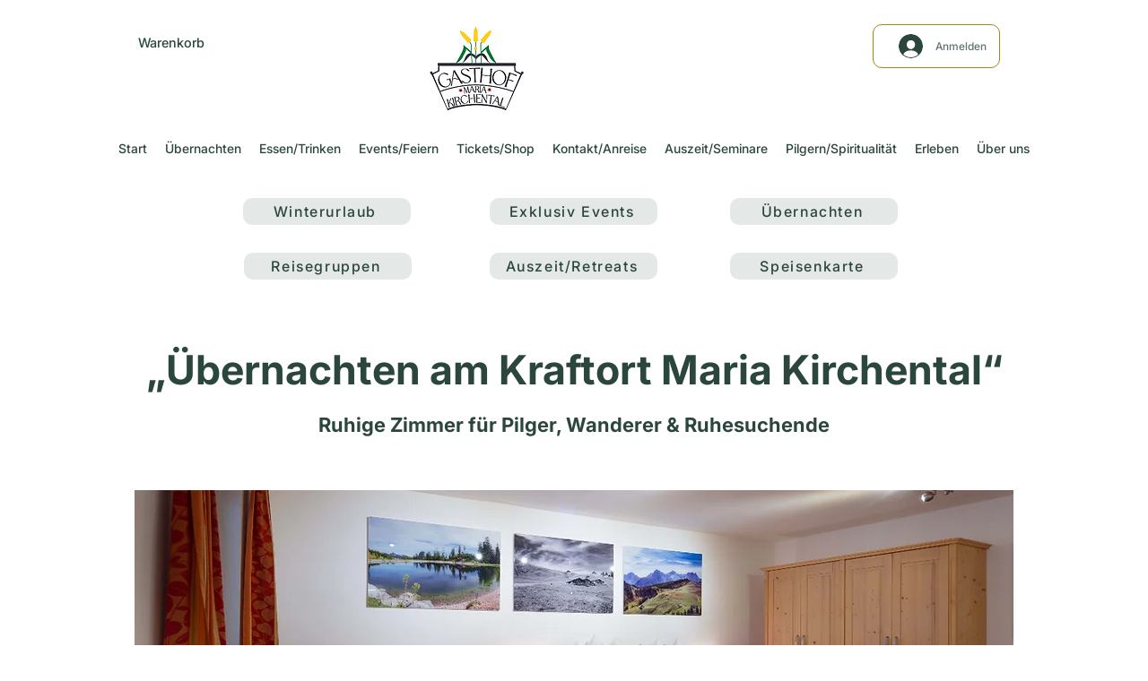

--- FILE ---
content_type: text/css; charset=utf-8
request_url: https://www.kirchentalwirt.com/_serverless/pro-gallery-css-v4-server/layoutCss?ver=2&id=comp-lseg18nu&items=3651_666_666%7C3639_450_450%7C3670_724_724%7C3607_871_871%7C3672_667_667%7C3713_592_555%7C3792_667_667%7C3706_811_811%7C3454_667_667%7C3528_641_641%7C3370_667_667%7C3513_667_667%7C3589_811_811%7C3640_281_281%7C3651_666_666%7C3639_450_450%7C3670_724_724%7C3607_871_871%7C3672_667_667%7C3713_592_555&container=4704_900_476_720&options=layoutParams_cropRatio:1.3333333333333333%7ClayoutParams_structure_galleryRatio_value:0%7ClayoutParams_repeatingGroupTypes:%7ClayoutParams_gallerySpacing:0%7CgroupTypes:1%7CnumberOfImagesPerRow:3%7CcollageAmount:0.8%7CtextsVerticalPadding:0%7CtextsHorizontalPadding:0%7CcalculateTextBoxHeightMode:MANUAL%7CtargetItemSize:45%7CcubeRatio:1.3333333333333333%7CexternalInfoHeight:0%7CexternalInfoWidth:0%7CisRTL:false%7CisVertical:false%7CminItemSize:120%7CgroupSize:1%7CchooseBestGroup:true%7CcubeImages:false%7CcubeType:fit%7CsmartCrop:false%7CcollageDensity:1%7CimageMargin:10%7ChasThumbnails:false%7CgalleryThumbnailsAlignment:bottom%7CgridStyle:1%7CtitlePlacement:SHOW_ON_HOVER%7CarrowsSize:23%7CslideshowInfoSize:200%7CimageInfoType:NO_BACKGROUND%7CtextBoxHeight:0%7CscrollDirection:1%7CgalleryLayout:4%7CgallerySizeType:smart%7CgallerySize:45%7CcropOnlyFill:true%7CnumberOfImagesPerCol:1%7CgroupsPerStrip:0%7Cscatter:0%7CenableInfiniteScroll:true%7CthumbnailSpacings:5%7CarrowsPosition:0%7CthumbnailSize:120%7CcalculateTextBoxWidthMode:PERCENT%7CtextBoxWidthPercent:50%7CuseMaxDimensions:false%7CrotatingGroupTypes:%7CfixedColumns:0%7CrotatingCropRatios:%7CgallerySizePx:0%7CplaceGroupsLtr:false
body_size: 34
content:
#pro-gallery-comp-lseg18nu .pro-gallery-parent-container{ width: 900px !important; height: 476px !important; } #pro-gallery-comp-lseg18nu [data-hook="item-container"][data-idx="0"].gallery-item-container{opacity: 1 !important;display: block !important;transition: opacity .2s ease !important;top: 0px !important;left: 0px !important;right: auto !important;height: 476px !important;width: 476px !important;} #pro-gallery-comp-lseg18nu [data-hook="item-container"][data-idx="0"] .gallery-item-common-info-outer{height: 100% !important;} #pro-gallery-comp-lseg18nu [data-hook="item-container"][data-idx="0"] .gallery-item-common-info{height: 100% !important;width: 100% !important;} #pro-gallery-comp-lseg18nu [data-hook="item-container"][data-idx="0"] .gallery-item-wrapper{width: 476px !important;height: 476px !important;margin: 0 !important;} #pro-gallery-comp-lseg18nu [data-hook="item-container"][data-idx="0"] .gallery-item-content{width: 476px !important;height: 476px !important;margin: 0px 0px !important;opacity: 1 !important;} #pro-gallery-comp-lseg18nu [data-hook="item-container"][data-idx="0"] .gallery-item-hover{width: 476px !important;height: 476px !important;opacity: 1 !important;} #pro-gallery-comp-lseg18nu [data-hook="item-container"][data-idx="0"] .item-hover-flex-container{width: 476px !important;height: 476px !important;margin: 0px 0px !important;opacity: 1 !important;} #pro-gallery-comp-lseg18nu [data-hook="item-container"][data-idx="0"] .gallery-item-wrapper img{width: 100% !important;height: 100% !important;opacity: 1 !important;} #pro-gallery-comp-lseg18nu [data-hook="item-container"][data-idx="1"].gallery-item-container{opacity: 1 !important;display: block !important;transition: opacity .2s ease !important;top: 0px !important;left: 486px !important;right: auto !important;height: 476px !important;width: 476px !important;} #pro-gallery-comp-lseg18nu [data-hook="item-container"][data-idx="1"] .gallery-item-common-info-outer{height: 100% !important;} #pro-gallery-comp-lseg18nu [data-hook="item-container"][data-idx="1"] .gallery-item-common-info{height: 100% !important;width: 100% !important;} #pro-gallery-comp-lseg18nu [data-hook="item-container"][data-idx="1"] .gallery-item-wrapper{width: 476px !important;height: 476px !important;margin: 0 !important;} #pro-gallery-comp-lseg18nu [data-hook="item-container"][data-idx="1"] .gallery-item-content{width: 476px !important;height: 476px !important;margin: 0px 0px !important;opacity: 1 !important;} #pro-gallery-comp-lseg18nu [data-hook="item-container"][data-idx="1"] .gallery-item-hover{width: 476px !important;height: 476px !important;opacity: 1 !important;} #pro-gallery-comp-lseg18nu [data-hook="item-container"][data-idx="1"] .item-hover-flex-container{width: 476px !important;height: 476px !important;margin: 0px 0px !important;opacity: 1 !important;} #pro-gallery-comp-lseg18nu [data-hook="item-container"][data-idx="1"] .gallery-item-wrapper img{width: 100% !important;height: 100% !important;opacity: 1 !important;} #pro-gallery-comp-lseg18nu [data-hook="item-container"][data-idx="2"].gallery-item-container{opacity: 1 !important;display: block !important;transition: opacity .2s ease !important;top: 0px !important;left: 972px !important;right: auto !important;height: 476px !important;width: 476px !important;} #pro-gallery-comp-lseg18nu [data-hook="item-container"][data-idx="2"] .gallery-item-common-info-outer{height: 100% !important;} #pro-gallery-comp-lseg18nu [data-hook="item-container"][data-idx="2"] .gallery-item-common-info{height: 100% !important;width: 100% !important;} #pro-gallery-comp-lseg18nu [data-hook="item-container"][data-idx="2"] .gallery-item-wrapper{width: 476px !important;height: 476px !important;margin: 0 !important;} #pro-gallery-comp-lseg18nu [data-hook="item-container"][data-idx="2"] .gallery-item-content{width: 476px !important;height: 476px !important;margin: 0px 0px !important;opacity: 1 !important;} #pro-gallery-comp-lseg18nu [data-hook="item-container"][data-idx="2"] .gallery-item-hover{width: 476px !important;height: 476px !important;opacity: 1 !important;} #pro-gallery-comp-lseg18nu [data-hook="item-container"][data-idx="2"] .item-hover-flex-container{width: 476px !important;height: 476px !important;margin: 0px 0px !important;opacity: 1 !important;} #pro-gallery-comp-lseg18nu [data-hook="item-container"][data-idx="2"] .gallery-item-wrapper img{width: 100% !important;height: 100% !important;opacity: 1 !important;} #pro-gallery-comp-lseg18nu [data-hook="item-container"][data-idx="3"]{display: none !important;} #pro-gallery-comp-lseg18nu [data-hook="item-container"][data-idx="4"]{display: none !important;} #pro-gallery-comp-lseg18nu [data-hook="item-container"][data-idx="5"]{display: none !important;} #pro-gallery-comp-lseg18nu [data-hook="item-container"][data-idx="6"]{display: none !important;} #pro-gallery-comp-lseg18nu [data-hook="item-container"][data-idx="7"]{display: none !important;} #pro-gallery-comp-lseg18nu [data-hook="item-container"][data-idx="8"]{display: none !important;} #pro-gallery-comp-lseg18nu [data-hook="item-container"][data-idx="9"]{display: none !important;} #pro-gallery-comp-lseg18nu [data-hook="item-container"][data-idx="10"]{display: none !important;} #pro-gallery-comp-lseg18nu [data-hook="item-container"][data-idx="11"]{display: none !important;} #pro-gallery-comp-lseg18nu [data-hook="item-container"][data-idx="12"]{display: none !important;} #pro-gallery-comp-lseg18nu [data-hook="item-container"][data-idx="13"]{display: none !important;} #pro-gallery-comp-lseg18nu [data-hook="item-container"][data-idx="14"]{display: none !important;} #pro-gallery-comp-lseg18nu [data-hook="item-container"][data-idx="15"]{display: none !important;} #pro-gallery-comp-lseg18nu [data-hook="item-container"][data-idx="16"]{display: none !important;} #pro-gallery-comp-lseg18nu [data-hook="item-container"][data-idx="17"]{display: none !important;} #pro-gallery-comp-lseg18nu [data-hook="item-container"][data-idx="18"]{display: none !important;} #pro-gallery-comp-lseg18nu [data-hook="item-container"][data-idx="19"]{display: none !important;} #pro-gallery-comp-lseg18nu .pro-gallery-prerender{height:476px !important;}#pro-gallery-comp-lseg18nu {height:476px !important; width:900px !important;}#pro-gallery-comp-lseg18nu .pro-gallery-margin-container {height:476px !important;}#pro-gallery-comp-lseg18nu .one-row:not(.thumbnails-gallery) {height:481px !important; width:910px !important;}#pro-gallery-comp-lseg18nu .one-row:not(.thumbnails-gallery) .gallery-horizontal-scroll {height:481px !important;}#pro-gallery-comp-lseg18nu .pro-gallery-parent-container:not(.gallery-slideshow) [data-hook=group-view] .item-link-wrapper::before {height:481px !important; width:910px !important;}#pro-gallery-comp-lseg18nu .pro-gallery-parent-container {height:476px !important; width:900px !important;}